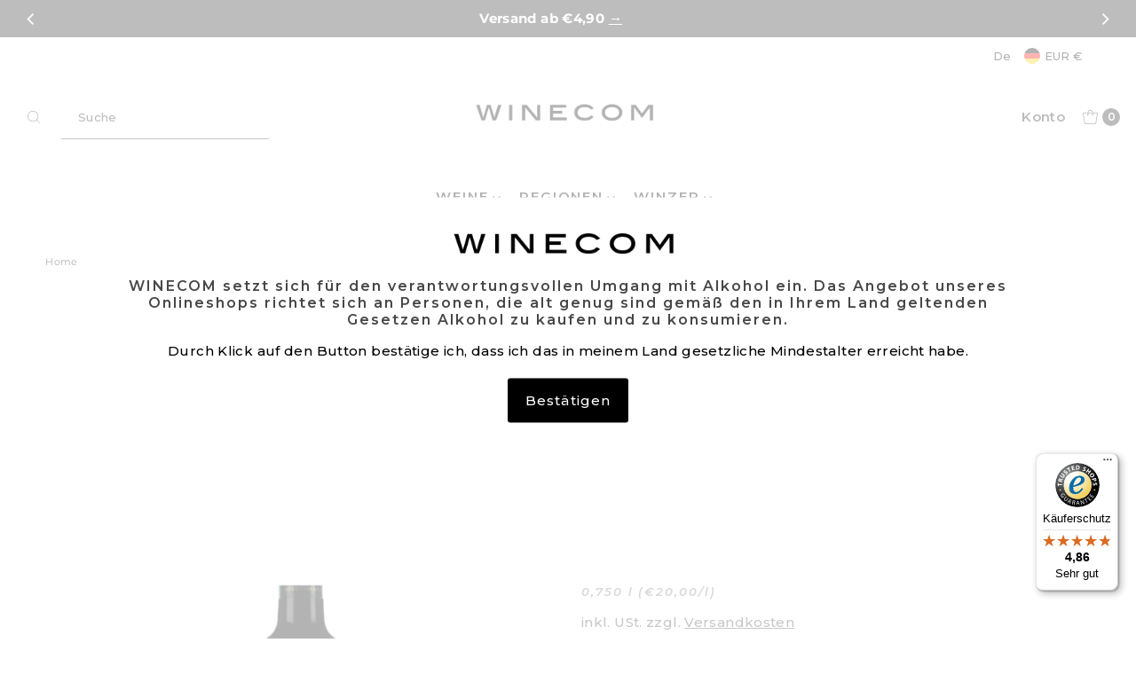

--- FILE ---
content_type: text/css
request_url: https://www.winecom.de/cdn/shop/t/163/assets/boost-sd-custom.css?v=1769438988283
body_size: -579
content:
.boost-sd__filter-product-volume{color:var(--text-color);opacity:.7;font-size:.8em;font-style:italic}.boost-sd__header-main-2-content{z-index:1!important}
/*# sourceMappingURL=/cdn/shop/t/163/assets/boost-sd-custom.css.map?v=1769438988283 */


--- FILE ---
content_type: text/javascript
request_url: https://widgets.trustedshops.com/js/XE33BA0A3ABEB6F70FE34BD7155439B3E.js
body_size: 1404
content:
((e,t)=>{const r={shopInfo:{tsId:"XE33BA0A3ABEB6F70FE34BD7155439B3E",name:"WINECOM",url:"winecom.de",language:"de",targetMarket:"DEU",ratingVariant:"WIDGET",eTrustedIds:{accountId:"acc-3b50835b-175f-418e-8a4b-450f9a00c384",channelId:"chl-dfc10787-0c87-4543-9c30-3599eac607ec"},buyerProtection:{certificateType:"CLASSIC",certificateState:"PRODUCTION",mainProtectionCurrency:"EUR",classicProtectionAmount:100,maxProtectionDuration:30,plusProtectionAmount:2e4,basicProtectionAmount:100,firstCertified:"2021-04-12 17:19:10"},reviewSystem:{rating:{averageRating:4.86,averageRatingCount:92,overallRatingCount:564,distribution:{oneStar:1,twoStars:0,threeStars:0,fourStars:9,fiveStars:82}},reviews:[{buyerFirstName:"Manuela",buyerlastName:"K.",average:5,buyerStatement:"Schnelle und sehr gut verpackte Lieferung.  Gerne wieder!",rawChangeDate:"2026-01-25T11:36:52.000Z",changeDate:"25.1.2026"},{buyerFirstName:"Renate",buyerlastName:"K.",average:5,buyerStatement:"Schnelle und unkomplizierte Lieferung, sichere Verpackung der Flaschen, jederzeit wieder",rawChangeDate:"2026-01-04T12:19:59.000Z",changeDate:"4.1.2026"},{buyerFirstName:"Theodor",buyerlastName:"S.",average:5,buyerStatement:"Sehr gute Beschreibung der Weine. Schnelle Lieferung in sicherer Verpackung.",rawChangeDate:"2025-12-20T11:06:18.000Z",changeDate:"20.12.2025"}]},features:["SHOP_CONSUMER_MEMBERSHIP","GUARANTEE_RECOG_CLASSIC_INTEGRATION","MARS_REVIEWS","MARS_EVENTS","DISABLE_REVIEWREQUEST_SENDING","REVIEWS_AUTO_COLLECTION","MARS_PUBLIC_QUESTIONNAIRE","MARS_QUESTIONNAIRE"],consentManagementType:"OFF",urls:{profileUrl:"https://www.trustedshops.de/bewertung/info_XE33BA0A3ABEB6F70FE34BD7155439B3E.html",profileUrlLegalSection:"https://www.trustedshops.de/bewertung/info_XE33BA0A3ABEB6F70FE34BD7155439B3E.html#legal-info",reviewLegalUrl:"https://help.etrusted.com/hc/de/articles/23970864566162"},contractStartDate:"2021-03-29 00:00:00",shopkeeper:{name:"WINECOM GmbH",street:"Marktplatz 11",country:"DE",city:"Grünwald",zip:"82031"},displayVariant:"full",variant:"full",twoLetterCountryCode:"DE"},"process.env":{STAGE:"prod"},externalConfig:{trustbadgeScriptUrl:"https://widgets.trustedshops.com/assets/trustbadge.js",cdnDomain:"widgets.trustedshops.com"},elementIdSuffix:"-98e3dadd90eb493088abdc5597a70810",buildTimestamp:"2026-01-26T05:36:50.632Z",buildStage:"prod"},a=r=>{const{trustbadgeScriptUrl:a}=r.externalConfig;let n=t.querySelector(`script[src="${a}"]`);n&&t.body.removeChild(n),n=t.createElement("script"),n.src=a,n.charset="utf-8",n.setAttribute("data-type","trustbadge-business-logic"),n.onerror=()=>{throw new Error(`The Trustbadge script could not be loaded from ${a}. Have you maybe selected an invalid TSID?`)},n.onload=()=>{e.trustbadge?.load(r)},t.body.appendChild(n)};"complete"===t.readyState?a(r):e.addEventListener("load",(()=>{a(r)}))})(window,document);

--- FILE ---
content_type: text/javascript
request_url: https://www.winecom.de/cdn/shop/t/163/assets/boost-sd-custom.js?v=1769438988283
body_size: 317
content:
let formatMoneyHelper="";window.__BoostCustomization__=(window.__BoostCustomization__??[]).concat([componentRegistry=>{componentRegistry.useComponentPlugin("FormatCurrency",{name:"Show Trailing Zeros",apply:()=>({afterRender:element=>{try{if(formatMoneyHelper=element.getHelpers().formatMoney,!formatMoneyHelper)return;const value=element.getParams().props.value,customValue=formatMoneyHelper(Number(value),window.boostSDAppConfig?.shop?.money_format,!0),span=element.getRootElm().querySelector(".boost-sd__format-currency span");customValue&&span&&(span.innerHTML=customValue)}catch(e){console.warn(e)}}})})}]);function generateVolumeHTML(volume,pricePerVolume){return`
    <div class="boost-sd__filter-product-volume">
               <span class="boost-sd__custom-liters">${volume} l</span>
      <span class="boost__custom-liters"> (${formatMoneyHelper(Number(pricePerVolume),window.boostSDAppConfig?.shop?.money_format,!0)}/l)</span>
           <div class="steuer-hinweis">
        inkl. USt., zzgl. <a href="/policies/shipping-policy">Versand</a>
      </div>
      </div>
  `}const customize={updateProductItemGrid:componentRegistry=>{componentRegistry.useComponentPlugin("ProductItem",{name:"Add extra information",enabled:!0,apply:()=>({afterRender(element){try{let productData=element.getParams().props.product,productId=productData?.split_product?productData.variant_id:productData.id,productItem=document.querySelector('[data-product-id="'+productId+'"]');if(productItem){const volumeData=productData.variants[0].original_merged_options.filter(e=>e.includes("flaschengre_liter:"));if(volumeData.length>0){const volume=volumeData[0].replace("flaschengre_liter:",""),volumeNumber=Number(volume.replace(",",".")),pricePerVolume=productData.price_min/volumeNumber,html=generateVolumeHTML(volume,pricePerVolume);productItem.querySelector(".boost-sd__filter-product-volume")||productItem.querySelector(".boost-sd__product-price").insertAdjacentHTML("afterend",html)}}}catch(e){console.warn(e)}}})})},updateProductItemListView:componentRegistry=>{componentRegistry.useComponentPlugin("ProductItemListViewLayout",{name:"Add extra information",enabled:!0,apply:()=>({afterRender(element){try{let productData=element.getParams().props.product,productId=productData?.split_product?productData.variant_id:productData.id,productItem=document.querySelector('[data-product-id="'+productId+'"]');if(productItem){const volumeData=productData.variants[0].original_merged_options.filter(e=>e.includes("flaschengre_liter:"));if(volumeData.length>0){const volume=volumeData[0].replace("flaschengre_liter:",""),volumeNumber=Number(volume.replace(",",".")),pricePerVolume=productData.price_min/volumeNumber,html=generateVolumeHTML(volume,pricePerVolume);productItem.querySelector(".boost-sd__filter-product-volume")||productItem.querySelector(".boost-sd__product-item-list-view-layout-price").insertAdjacentHTML("afterend",html)}}}catch(e){console.warn(e)}}})})},updateProductItemISW:componentRegistry=>{componentRegistry.useComponentPlugin("SearchProductItem",{name:"Customize product item ISW",enabled:!0,apply:()=>({afterRender(element){try{let productData=element.getParams().props.product,productId=productData?.split_product?productData.variant_id:productData.id,productItem=document.querySelector('.boost-sd__suggestion-queries-item--product[data-id="'+productId+'"]');if(productItem){const volumeData=productData.variants[0].original_merged_options.filter(e=>e.includes("flaschengre_liter:"));if(volumeData.length>0){const volume=volumeData[0].replace("flaschengre_liter:",""),volumeNumber=Number(volume.replace(",",".")),pricePerVolume=productData.price_min/volumeNumber,html=generateVolumeHTML(volume,pricePerVolume);productItem.querySelector(".boost-sd__filter-product-volume")||productItem.querySelector(".boost-sd__suggestion-queries-item-price").insertAdjacentHTML("afterend",html)}}}catch(e){console.warn(e)}}})})}};window.__BoostCustomization__=(window.__BoostCustomization__??[]).concat([customize.updateProductItemGrid,customize.updateProductItemListView,customize.updateProductItemISW]),window.__BoostCustomization__=(window.__BoostCustomization__??[]).concat([componentRegistry=>{componentRegistry.useComponentPlugin("QuickView",{name:"Modify Quickview Option Background",enabled:!0,apply:()=>({afterRender(element){try{let productData=element.getParams()?.props?.productData||element.getParams()?.props?.product||element.getParams()?.props?.data;if(!productData)return;const volumeData=productData.variants[0].original_merged_options.filter(e=>e.includes("flaschengre_liter:"));if(volumeData.length>0){const volume=volumeData[0].replace("flaschengre_liter:",""),volumeNumber=Number(volume.replace(",",".")),pricePerVolume=productData.price_min/volumeNumber,html=generateVolumeHTML(volume,pricePerVolume);let priceEls=document.querySelector('.boost-sd__quick-view[product-id="'+productData.id+'"]');if(!priceEls)return;priceEls.querySelector(".boost-sd__filter-product-volume")||priceEls.querySelector(".boost-sd__quick-view-price").insertAdjacentHTML("afterend",html)}}catch(error){console.warn(error)}}})})}]);
//# sourceMappingURL=/cdn/shop/t/163/assets/boost-sd-custom.js.map?v=1769438988283


--- FILE ---
content_type: text/javascript; charset=utf-8
request_url: https://www.winecom.de/products/2015-reunion-passion.js
body_size: 730
content:
{"id":6557724213383,"title":"2015 Reunion Passion","handle":"2015-reunion-passion","description":"\u003cp\u003eKräftiges Rubingranat, violette Reflexe, breitere Randaufhellung. Zart kräuterwürzig unterlegtes dunkles Beerenkonfit, Nuancen von Vanille, zarte Edelholzwürze. Saftige Zwetschkenfrucht, dezente Dörrobstnuancen, integrierte Tannine, frisch strukturiert, feiner Kirschtouch im Nachhall.\u003c\/p\u003e","published_at":"2021-04-02T11:50:30+02:00","created_at":"2021-04-02T11:50:31+02:00","vendor":"Gerhard Kracher \u0026 Winzerkeller Neckenmarkt","type":"Blaufränkisch","tags":["2015","Alkoholgehalt: 14.0","Blaufränkisch","breadcrumbs: Osterreich; Burgenland; Gerhard-Kracher-\u0026-Winzerkeller-Neckenmarkt; Blaufrankisch","Burgenland","Geschmack:","Rotwein","sortenrein","Österreich"],"price":1500,"price_min":1500,"price_max":1500,"available":true,"price_varies":false,"compare_at_price":null,"compare_at_price_min":0,"compare_at_price_max":0,"compare_at_price_varies":false,"variants":[{"id":39838289035399,"title":"Österreich, Burgenland \/ 0,750 \/ 2015","option1":"Österreich, Burgenland","option2":"0,750","option3":"2015","sku":"KR800614","requires_shipping":true,"taxable":true,"featured_image":null,"available":true,"name":"2015 Reunion Passion - Österreich, Burgenland \/ 0,750 \/ 2015","public_title":"Österreich, Burgenland \/ 0,750 \/ 2015","options":["Österreich, Burgenland","0,750","2015"],"price":1500,"weight":1300,"compare_at_price":null,"inventory_management":"shopify","barcode":"5298044940177","unit_price":2000,"unit_price_measurement":{"measured_type":"volume","quantity_value":"0.75","quantity_unit":"l","reference_value":1,"reference_unit":"l"},"requires_selling_plan":false,"selling_plan_allocations":[]}],"images":["\/\/cdn.shopify.com\/s\/files\/1\/0373\/2094\/9895\/files\/KR800614.webp?v=1750680695"],"featured_image":"\/\/cdn.shopify.com\/s\/files\/1\/0373\/2094\/9895\/files\/KR800614.webp?v=1750680695","options":[{"name":"Land","position":1,"values":["Österreich, Burgenland"]},{"name":"Flaschengröße (Liter)","position":2,"values":["0,750"]},{"name":"Jahr","position":3,"values":["2015"]}],"url":"\/products\/2015-reunion-passion","media":[{"alt":"2015 Reunion Passion Rotwein von Gerhard Kracher \u0026 Winzerkeller Neckenmarkt - erhältlich bei WINECOM","id":45988138877194,"position":1,"preview_image":{"aspect_ratio":1.0,"height":2048,"width":2048,"src":"https:\/\/cdn.shopify.com\/s\/files\/1\/0373\/2094\/9895\/files\/KR800614.webp?v=1750680695"},"aspect_ratio":1.0,"height":2048,"media_type":"image","src":"https:\/\/cdn.shopify.com\/s\/files\/1\/0373\/2094\/9895\/files\/KR800614.webp?v=1750680695","width":2048}],"requires_selling_plan":false,"selling_plan_groups":[]}